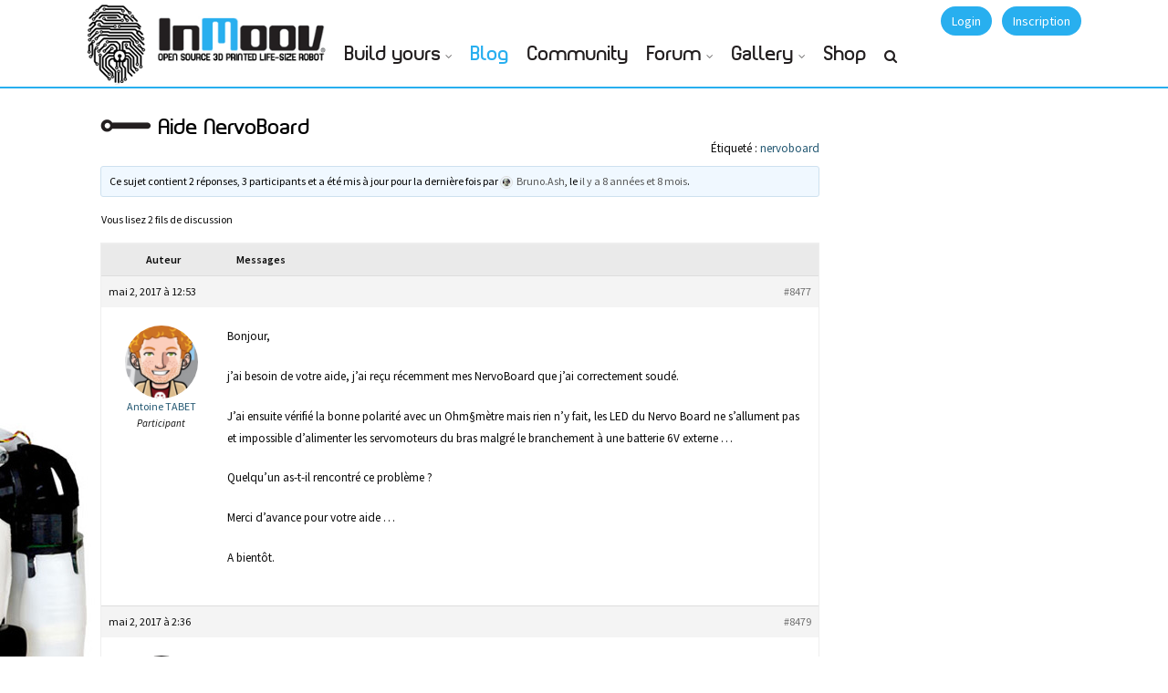

--- FILE ---
content_type: text/css
request_url: https://inmoov.fr/wp-content/themes/klein/css/visual-composer/visual-composer.css?ver=3.5.1
body_size: 605
content:
/** Colors */
/*Implementation*/
/*------------------------------------------------*
 * 1.0 FAQ
 *------------------------------------------------*/
.vc_toggle_title h4 {
  font-size: 20px;
  font-weight: 400;
  font-style: italic; }

.vc_toggle_content {
  padding: 25px 25px 10px 25px;
  background: #ECF0F1; }

/*------------------------------------------------*
 * 2.0 TAB
 *------------------------------------------------*/
*.wpb_content_element .wpb_tabs_nav li.ui-tabs-active, .wpb_content_element .wpb_tabs_nav li:hover,
.wpb_content_element .wpb_accordion_wrapper .wpb_accordion_header, .wpb_content_element.wpb_tabs .wpb_tour_tabs_wrapper .wpb_tab {
  background: #ECF0F1; }

.wpb_content_element.wpb_tabs .wpb_tour_tabs_wrapper .wpb_tab {
  padding: 25px; }

.wpb_content_element .wpb_tour_tabs_wrapper .wpb_tabs_nav a,
.wpb_content_element .wpb_accordion_header a {
  padding: 20px;
  color: #95A5A6;
  font-size: 18px;
  font-style: italic; }

.wpb_tour .wpb_tour_tabs_wrapper .wpb_tab {
  padding: 25px;
  background: #ECF0F1; }

.wpb_accordion .wpb_accordion_wrapper .ui-state-default .ui-icon,
.wpb_accordion .wpb_accordion_wrapper .ui-state-active .ui-icon {
  top: 25px;
  right: 25px; }

/*------------------------------------------------*
 * 3.0 PROGRESS BARS
 *------------------------------------------------*/
.vc_progress_bar .vc_single_bar .vc_label {
  display: inline-block;
  background: #2ECC71;
  text-shadow: none;
  -webkit-text-shadow: none;
  -moz-text-shadow: none;
  margin: 10px;
  color: #ECF0F1;
  -webkit-border-radius: 40px;
  -moz-border-radius: 40px;
  border-radius: 40px; }

/*------------------------------------------------*
 * 3.0 SEPARATOR
 *------------------------------------------------*/
.vc_separator.vc_separator_align_center h4 {
  padding: 10px 20px;
  background: #ECF0F1;
  font-weight: normal;
  font-style: italic; }

/*------------------------------------------------*
 * 5.0 CALL TO ACTION
 *------------------------------------------------*/
.vc_button-2-wrapper {
  display: inline; }

.wpb_call_to_action .wpb_call_text,
#content .wpb_call_to_action .wpb_call_text,
.vc_call_to_action h4.wpb_heading {
  font-size: 22px;
  font-style: italic;
  font-weight: normal;
  margin-top: 20px; }

.wpb_call_to_action .wpb_call_text,
#content .wpb_call_to_action .wpb_call_text {
  margin-top: 0; }

.wpb_call_text {
  font-size: 16px; }

.wpb_call_to_action {
  background-color: #ECF0F1;
  border: none; }

/*# sourceMappingURL=visual-composer.css.map */
